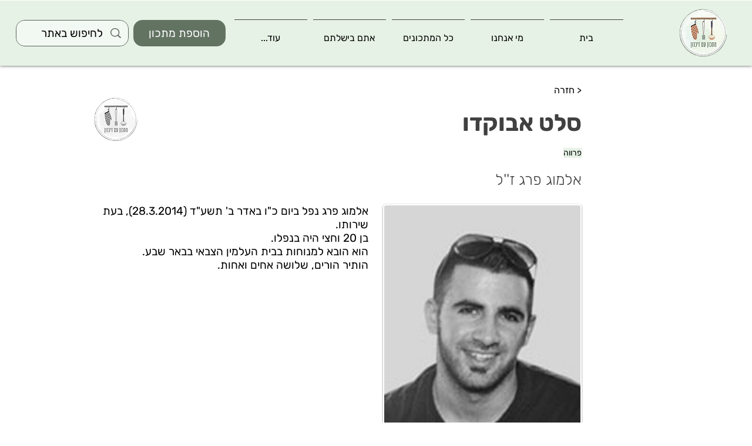

--- FILE ---
content_type: text/css
request_url: https://widget.upaccessibility.com/static/css/upAccessibility-widget.css
body_size: 4458
content:
.up-accessibility-visually-hidden{position:absolute !important;width:1px !important;height:1px !important;padding:0 !important;margin:-1px !important;overflow:hidden !important;clip:rect(0, 0, 0, 0) !important;white-space:nowrap !important;border:0 !important}#UpAccessibility_toolbar{position:fixed;top:0;left:0;bottom:0;right:0;width:100% !important;max-width:100% !important;height:100% !important;visibility:visible !important;background:0 0 !important;border:none;margin:0;padding:0;overflow:hidden;z-index:inherit;width:100vw !important;max-width:100vw !important;opacity:1 !important;color-scheme:light !important;display:none}#UpAccessibility_toolbar.active{display:block !important}.up-accessibility-widget-container{position:relative;z-index:100000000000000000}.up-accessibility-widget-container button{font-family:system-ui,-apple-system,"Segoe UI",Roboto,"Helvetica Neue",Arial,"Noto Sans","Liberation Sans",sans-serif,"Apple Color Emoji","Segoe UI Emoji","Segoe UI Symbol","Noto Color Emoji" !important}.up-accessibility-dropdown-container .up-accessibility-dropdown .up-accessibility-dropdown-button button,.up-accessibility-main-controls .up-accessibility-control-container>button,.up-accessibility-widget .up-accessibility-widget-footer,.up-accessibility-widget .up-accessibility-widget-body .up-accessibility-container{box-sizing:border-box !important}.up-accessibility-dropdown-container .up-accessibility-dropdown .up-accessibility-dropdown-button button::after,.up-accessibility-main-controls .up-accessibility-control-container>button::after,.up-accessibility-widget .up-accessibility-widget-footer::after,.up-accessibility-widget .up-accessibility-widget-body .up-accessibility-container::after,.up-accessibility-dropdown-container .up-accessibility-dropdown .up-accessibility-dropdown-button button::before,.up-accessibility-main-controls .up-accessibility-control-container>button::before,.up-accessibility-widget .up-accessibility-widget-footer::before,.up-accessibility-widget .up-accessibility-widget-body .up-accessibility-container::before{box-sizing:border-box !important}.up-accessibility-dropdown-container .up-accessibility-dropdown .up-accessibility-dropdown-button button *,.up-accessibility-main-controls .up-accessibility-control-container>button *,.up-accessibility-widget .up-accessibility-widget-footer *,.up-accessibility-widget .up-accessibility-widget-body .up-accessibility-container *,.up-accessibility-dropdown-container .up-accessibility-dropdown .up-accessibility-dropdown-button button *::after,.up-accessibility-main-controls .up-accessibility-control-container>button *::after,.up-accessibility-widget .up-accessibility-widget-footer *::after,.up-accessibility-widget .up-accessibility-widget-body .up-accessibility-container *::after,.up-accessibility-dropdown-container .up-accessibility-dropdown .up-accessibility-dropdown-button button *::before,.up-accessibility-main-controls .up-accessibility-control-container>button *::before,.up-accessibility-widget .up-accessibility-widget-footer *::before,.up-accessibility-widget .up-accessibility-widget-body .up-accessibility-container *::before{box-sizing:border-box !important}.highlightLinks .up-accessibility-widget .up-accessibility-widget-footer .up-accessibility-footer-left a,.highlightLinks .up-accessibility-widget .up-accessibility-widget-footer .up-accessibility-footer-right a,.highlightAll .up-accessibility-widget .up-accessibility-widget-footer .up-accessibility-footer-left a,.highlightAll .up-accessibility-widget .up-accessibility-widget-footer .up-accessibility-footer-right a{background-color:#000 !important;color:#fff310 !important}.highlightLinks .up-accessibility-widget .up-accessibility-widget-footer .up-accessibility-footer-left a *,.highlightLinks .up-accessibility-widget .up-accessibility-widget-footer .up-accessibility-footer-right a *,.highlightAll .up-accessibility-widget .up-accessibility-widget-footer .up-accessibility-footer-left a *,.highlightAll .up-accessibility-widget .up-accessibility-widget-footer .up-accessibility-footer-right a *{color:#fff310 !important}.highlightLinks .up-accessibility-widget .up-accessibility-widget-footer .up-accessibility-footer-left a:visited,.highlightLinks .up-accessibility-widget .up-accessibility-widget-footer .up-accessibility-footer-right a:visited,.highlightAll .up-accessibility-widget .up-accessibility-widget-footer .up-accessibility-footer-left a:visited,.highlightAll .up-accessibility-widget .up-accessibility-widget-footer .up-accessibility-footer-right a:visited,.highlightLinks .up-accessibility-widget .up-accessibility-widget-footer .up-accessibility-footer-left a:active,.highlightLinks .up-accessibility-widget .up-accessibility-widget-footer .up-accessibility-footer-right a:active,.highlightAll .up-accessibility-widget .up-accessibility-widget-footer .up-accessibility-footer-left a:active,.highlightAll .up-accessibility-widget .up-accessibility-widget-footer .up-accessibility-footer-right a:active,.highlightLinks .up-accessibility-widget .up-accessibility-widget-footer .up-accessibility-footer-left a:hover,.highlightLinks .up-accessibility-widget .up-accessibility-widget-footer .up-accessibility-footer-right a:hover,.highlightAll .up-accessibility-widget .up-accessibility-widget-footer .up-accessibility-footer-left a:hover,.highlightAll .up-accessibility-widget .up-accessibility-widget-footer .up-accessibility-footer-right a:hover,.highlightLinks .up-accessibility-widget .up-accessibility-widget-footer .up-accessibility-footer-left a:focus,.highlightLinks .up-accessibility-widget .up-accessibility-widget-footer .up-accessibility-footer-right a:focus,.highlightAll .up-accessibility-widget .up-accessibility-widget-footer .up-accessibility-footer-left a:focus,.highlightAll .up-accessibility-widget .up-accessibility-widget-footer .up-accessibility-footer-right a:focus{background-color:#000 !important;color:#fff310 !important}.highlightButtons .up-accessibility-widget .up-accessibility-widget-footer .up-accessibility-footer-left button,.highlightAll .up-accessibility-widget .up-accessibility-widget-footer .up-accessibility-footer-left button,.highlightButtons .up-accessibility-widget .up-accessibility-widget-footer .up-accessibility-footer-left [role=button],.highlightAll .up-accessibility-widget .up-accessibility-widget-footer .up-accessibility-footer-left [role=button],.highlightButtons .up-accessibility-widget .up-accessibility-widget-footer .up-accessibility-footer-left input[type=submit],.highlightAll .up-accessibility-widget .up-accessibility-widget-footer .up-accessibility-footer-left input[type=submit],.highlightButtons .up-accessibility-widget .up-accessibility-widget-footer .up-accessibility-footer-left input[type=reset],.highlightAll .up-accessibility-widget .up-accessibility-widget-footer .up-accessibility-footer-left input[type=reset]{background-color:#000 !important;color:#fff310 !important}.highlightButtons .up-accessibility-widget .up-accessibility-widget-footer .up-accessibility-footer-left button *,.highlightAll .up-accessibility-widget .up-accessibility-widget-footer .up-accessibility-footer-left button *,.highlightButtons .up-accessibility-widget .up-accessibility-widget-footer .up-accessibility-footer-left [role=button] *,.highlightAll .up-accessibility-widget .up-accessibility-widget-footer .up-accessibility-footer-left [role=button] *,.highlightButtons .up-accessibility-widget .up-accessibility-widget-footer .up-accessibility-footer-left input[type=submit] *,.highlightAll .up-accessibility-widget .up-accessibility-widget-footer .up-accessibility-footer-left input[type=submit] *,.highlightButtons .up-accessibility-widget .up-accessibility-widget-footer .up-accessibility-footer-left input[type=reset] *,.highlightAll .up-accessibility-widget .up-accessibility-widget-footer .up-accessibility-footer-left input[type=reset] *{color:#fff310 !important}@keyframes up-accessibility-l2{to{background-size:100% 3px}}.up-accessibility-widget{display:none;right:0;left:0;bottom:0;top:0;opacity:1;visibility:visible;pointer-events:auto;margin-top:0 !important;position:fixed;width:100vw;max-height:100vh;text-align:left;border-radius:10px;user-select:none;z-index:1;transition:all .15s ease;font-family:system-ui,-apple-system,"Segoe UI",Roboto,"Helvetica Neue",Arial,"Noto Sans","Liberation Sans",sans-serif,"Apple Color Emoji","Segoe UI Emoji","Segoe UI Symbol","Noto Color Emoji";max-width:none;background-color:var(--up-accessibility-primary-color, #0D6EFD);flex-direction:column}.up-accessibility-widget.loading::before,.up-accessibility-widget.loading::after{content:"";position:absolute}.up-accessibility-widget.loading::before{z-index:2;width:100%;left:0;top:0;height:3px;background:linear-gradient(var(--up-accessibility-primary-color, #0D6EFD) 0 0) 0 100%/0% 3px no-repeat;animation:up-accessibility-l2 2s linear infinite}.up-accessibility-widget.loading::after{z-index:1;left:0;top:0;width:100%;height:100%;background-color:rgba(255,255,255,.6)}@media only screen and (min-width: 767px){.up-accessibility-widget{max-height:calc(100vh - 40px);max-width:428px;box-shadow:0 0 15px rgba(0,0,0,.1)}}@media only screen and (min-width: 767px){.up-accessibility-widget.up-accessibility-position-bottomRight{right:20px;bottom:20px;top:auto;left:auto}}@media screen and (min-width: 768px){.up-accessibility-widget.up-accessibility-position-bottomCenter{right:auto;left:50%;bottom:20px;top:auto;transform:translateX(-50%)}}@media screen and (min-width: 768px){.up-accessibility-widget.up-accessibility-position-bottomLeft{left:20px;top:auto;right:auto;bottom:20px}}@media screen and (min-width: 768px){.up-accessibility-widget.up-accessibility-position-middleRight{top:auto;left:auto;right:20px;bottom:50%;transform:translateY(50%)}}@media screen and (min-width: 768px){.up-accessibility-widget.up-accessibility-position-middleLeft{top:auto;bottom:50%;right:auto;left:20px;transform:translateY(50%)}}@media screen and (min-width: 768px){.up-accessibility-widget.up-accessibility-position-topRight{top:20px;bottom:auto;left:auto;right:20px}}@media screen and (min-width: 768px){.up-accessibility-widget.up-accessibility-position-topCenter{left:auto;top:20px;right:50%;transform:translateX(50%)}}@media screen and (min-width: 768px){.up-accessibility-widget.up-accessibility-position-topLeft{left:20px;right:auto;top:20px;bottom:auto}}.up-accessibility-widget[lang=ar] .up-accessibility-dropdown-container .up-accessibility-dropdown .up-accessibility-dropdown-button button,.up-accessibility-widget[lang=he] .up-accessibility-dropdown-container .up-accessibility-dropdown .up-accessibility-dropdown-button button,.up-accessibility-widget[lang=ur] .up-accessibility-dropdown-container .up-accessibility-dropdown .up-accessibility-dropdown-button button,.up-accessibility-widget[lang=ps] .up-accessibility-dropdown-container .up-accessibility-dropdown .up-accessibility-dropdown-button button{flex-direction:row-reverse !important;padding:10px 15px 10px 45px !important;text-align:right !important}.up-accessibility-widget[lang=ar] .up-accessibility-dropdown-container .up-accessibility-dropdown .up-accessibility-dropdown-button button::before,.up-accessibility-widget[lang=he] .up-accessibility-dropdown-container .up-accessibility-dropdown .up-accessibility-dropdown-button button::before,.up-accessibility-widget[lang=ur] .up-accessibility-dropdown-container .up-accessibility-dropdown .up-accessibility-dropdown-button button::before,.up-accessibility-widget[lang=ps] .up-accessibility-dropdown-container .up-accessibility-dropdown .up-accessibility-dropdown-button button::before{margin-right:0 !important;margin-left:10px !important}.up-accessibility-widget[lang=ar] .up-accessibility-dropdown-container .up-accessibility-dropdown .up-accessibility-dropdown-button button::after,.up-accessibility-widget[lang=he] .up-accessibility-dropdown-container .up-accessibility-dropdown .up-accessibility-dropdown-button button::after,.up-accessibility-widget[lang=ur] .up-accessibility-dropdown-container .up-accessibility-dropdown .up-accessibility-dropdown-button button::after,.up-accessibility-widget[lang=ps] .up-accessibility-dropdown-container .up-accessibility-dropdown .up-accessibility-dropdown-button button::after{right:auto !important;left:15px !important}.up-accessibility-widget[aria-expanded=true]{display:flex}.up-accessibility-widget .up-accessibility-widget-header{background-color:var(--up-accessibility-primary-color, #0D6EFD);display:flex;justify-content:space-between;padding:1rem;align-items:center}@media only screen and (max-width: 575px){.up-accessibility-widget .up-accessibility-widget-header{flex-wrap:wrap}}.up-accessibility-widget .up-accessibility-widget-header .up-accessibility-widget-close-button{width:30px;height:30px;display:flex;justify-content:center;align-items:center;position:relative;cursor:pointer;z-index:1;border:1px solid rgba(0,0,0,0);transition:transform ease .2s;padding:0;margin-bottom:0 !important;background-color:#fff !important;-webkit-mask-image:url("https://widget.upaccessibility.com/images/close-icon-white.svg");mask-image:url("https://widget.upaccessibility.com/images/close-icon-white.svg");-webkit-mask-size:contain;mask-size:contain;outline:none}.up-accessibility-widget .up-accessibility-widget-header .up-accessibility-widget-close-button:hover,.up-accessibility-widget .up-accessibility-widget-header .up-accessibility-widget-close-button:focus{transform:scale(1.2);box-shadow:0 0 0 4px rgba(var(--up-accessibility-primary-color-rgb, 13, 110, 253), 0.2)}.up-accessibility-widget .up-accessibility-widget-header .up-accessibility-widget-close-button .icon{width:28px;height:28px;display:block;color:#fff;font-size:28px !important}.up-accessibility-widget .up-accessibility-widget-header .up-accessibility-widget-title{font-family:system-ui,-apple-system,"Segoe UI",Roboto,"Helvetica Neue",Arial,"Noto Sans","Liberation Sans",sans-serif,"Apple Color Emoji","Segoe UI Emoji","Segoe UI Symbol","Noto Color Emoji";font-size:18px !important;font-weight:700 !important;line-height:1.2 !important;color:#fff;position:relative}@media only screen and (max-width: 575px){.up-accessibility-widget .up-accessibility-widget-header .up-accessibility-widget-title{order:2;flex:1 0 100%;width:100%;text-align:center;padding:10px 0}}.up-accessibility-widget .up-accessibility-widget-header .up-accessibility-language-button{display:flex;align-items:center;padding:0 !important;margin-left:0;border-radius:0;background-color:rgba(0,0,0,0) !important;transition:transform ease .2s;cursor:pointer !important;border:none !important;color:#fff}.up-accessibility-widget .up-accessibility-widget-header .up-accessibility-language-button:hover,.up-accessibility-widget .up-accessibility-widget-header .up-accessibility-language-button:focus{text-decoration:none;transform:scale(1.1)}.up-accessibility-widget .up-accessibility-widget-header .up-accessibility-language-button .up-accessibility-language-flag{display:block;margin-right:5px}.up-accessibility-widget .up-accessibility-widget-header .up-accessibility-language-button .up-accessibility-language-flag img{width:20px;height:20px;border-radius:100%;border:1px solid rgba(255,255,255,.5);display:block;object-fit:cover;display:block;visibility:visible !important}.up-accessibility-widget .up-accessibility-widget-header .up-accessibility-language-button .up-accessibility-language-label{font-size:16px !important;font-weight:700 !important;line-height:1.5 !important;color:#fff;text-transform:uppercase}.up-accessibility-widget .up-accessibility-widget-body{overflow-y:scroll;background-color:#f6f8fa;border-top-left-radius:10px;border-top-right-radius:10px;padding:20px 15px}.up-accessibility-widget .up-accessibility-widget-body::-webkit-scrollbar{width:5px;height:5px}.up-accessibility-widget .up-accessibility-widget-body::-webkit-scrollbar-thumb{background:rgba(var(--up-accessibility-primary-color-rgb, 13, 110, 253), 0.5)}.up-accessibility-widget .up-accessibility-widget-body::-webkit-scrollbar-track{background:#f7fcff}.up-accessibility-widget .up-accessibility-widget-body{scrollbar-face-color:rgba(var(--up-accessibility-primary-color-rgb, 13, 110, 253), 0.5);scrollbar-track-color:#f7fcff}@media screen and (min-width: 768px){.up-accessibility-widget .up-accessibility-widget-body{padding:20px 30px}}.up-accessibility-widget .up-accessibility-widget-body hr{margin-left:-15px;margin-right:-15px;background-color:#e6e6e6;opacity:.3;margin-top:15px;margin-bottom:15px}@media screen and (min-width: 768px){.up-accessibility-widget .up-accessibility-widget-body hr{margin-left:-30px;margin-right:-30px}}.up-accessibility-widget .up-accessibility-widget-body .up-accessibility-container{display:flex;justify-content:space-between;flex-direction:column;position:relative;z-index:1}@media only screen and (max-width: 639px){.up-accessibility-widget .up-accessibility-widget-body .up-accessibility-container{flex-direction:column;justify-content:center}}.up-accessibility-widget .up-accessibility-widget-footer{background-color:#fff;padding:1rem;border-bottom-left-radius:10px;border-bottom-right-radius:10px;width:100%;font-size:.85rem !important;display:flex;justify-content:space-between;align-items:center;line-height:1.3}.up-accessibility-widget .up-accessibility-widget-footer .up-accessibility-footer-left{font-size:inherit !important;white-space:nowrap;line-height:1.6;text-align:left;display:flex;align-items:flex-start;justify-content:flex-start;flex-direction:column}.up-accessibility-widget .up-accessibility-widget-footer .up-accessibility-footer-left a{padding:0;margin:0;background-color:rgba(0,0,0,0);line-height:inherit;letter-spacing:normal !important;color:var(--up-accessibility-primary-color, #0D6EFD) !important;text-decoration:underline !important;font-size:inherit !important;text-align:inherit;cursor:pointer;font-weight:600}.up-accessibility-widget .up-accessibility-widget-footer .up-accessibility-footer-left a:hover,.up-accessibility-widget .up-accessibility-widget-footer .up-accessibility-footer-left a:focus{color:var(--up-accessibility-primary-color, #0D6EFD) !important}.up-accessibility-widget .up-accessibility-widget-footer .up-accessibility-footer-right{font-size:inherit !important;text-align:right}.up-accessibility-widget .up-accessibility-widget-footer .up-accessibility-footer-right a{display:flex;align-items:center;flex-direction:column;color:#000 !important;text-decoration:none !important;font-size:inherit !important;font-weight:500}.up-accessibility-widget .up-accessibility-widget-footer .up-accessibility-footer-right a:hover,.up-accessibility-widget .up-accessibility-widget-footer .up-accessibility-footer-right a:focus{color:#000 !important;text-decoration:none}.up-accessibility-widget .up-accessibility-widget-footer .up-accessibility-footer-right a .up-accessibility-logo-text{display:none;font-size:inherit !important;font-family:system-ui,-apple-system,"Segoe UI",Roboto,"Helvetica Neue",Arial,"Noto Sans","Liberation Sans",sans-serif,"Apple Color Emoji","Segoe UI Emoji","Segoe UI Symbol","Noto Color Emoji" !important;letter-spacing:normal !important}@media screen and (min-width: 576px){.up-accessibility-widget .up-accessibility-widget-footer .up-accessibility-footer-right a .up-accessibility-logo-text{display:block}}.up-accessibility-widget .up-accessibility-widget-footer .up-accessibility-footer-right a .up-accessibility-logo-text span{font-size:inherit !important;font-family:inherit !important}.up-accessibility-widget .up-accessibility-widget-footer .up-accessibility-footer-right a .up-accessibility-logo-icon{margin-bottom:.2rem}.up-accessibility-widget .up-accessibility-widget-footer .up-accessibility-footer-right a .up-accessibility-logo-icon img{height:22px;width:46px;display:block;visibility:visible !important}.accessibility-popup-button-group{display:flex;flex-wrap:wrap;position:relative;padding:15px 15px 0 15px;background-color:var(--up-accessibility-primary-color, #0D6EFD);column-gap:15px;justify-content:flex-start}@media only screen and (min-width: 640px){.accessibility-popup-button-group{padding:30px 15px 15px 15px}}.accessibility-popup-button-group button{width:auto !important;height:auto !important;font-family:system-ui,-apple-system,"Segoe UI",Roboto,"Helvetica Neue",Arial,"Noto Sans","Liberation Sans",sans-serif,"Apple Color Emoji","Segoe UI Emoji","Segoe UI Symbol","Noto Color Emoji" !important;background-color:rgba(0,0,0,0) !important;color:#fff !important;border-radius:5px !important;display:flex !important;align-items:center !important;padding:8px 14px !important;font-size:14.4px !important;border:1px solid #fff !important;transition:background-color .2s ease !important;font-weight:500 !important;line-height:normal !important;letter-spacing:normal !important;margin-bottom:15px;text-align:left;cursor:pointer}.accessibility-popup-button-group button span:not(.icon){font-family:inherit !important;font-size:inherit !important;text-transform:capitalize !important}.accessibility-popup-button-group button .icon{color:#fff !important;display:inline-flex;justify-content:center;align-items:center;position:relative;width:15px;height:15px;margin-right:10px;cursor:pointer;z-index:1}.accessibility-popup-button-group button:hover,.accessibility-popup-button-group button:focus{background-color:#fff !important;color:var(--up-accessibility-primary-color, #0D6EFD) !important}.accessibility-popup-button-group button:hover .icon,.accessibility-popup-button-group button:focus .icon{color:var(--up-accessibility-primary-color, #0D6EFD) !important}.accessibility-popup-button-group button:focus{outline-color:#fff;outline-style:solid}.accessibility-popup-button-group::after{content:"";display:block;height:30px;position:absolute;left:0;top:100%;width:100%;background-color:var(--up-accessibility-primary-color, #0D6EFD)}.up-accessibility-page-structure-button,.up-accessibility-reset-button,.up-accessibility-hide-interface-button{color:#fff !important;padding:15px !important;text-align:center !important;appearance:none !important;border:none !important;cursor:pointer !important;font-size:1rem !important;font-weight:600 !important;border-radius:8px !important;margin-bottom:16px !important;font-family:system-ui,-apple-system,"Segoe UI",Roboto,"Helvetica Neue",Arial,"Noto Sans","Liberation Sans",sans-serif,"Apple Color Emoji","Segoe UI Emoji","Segoe UI Symbol","Noto Color Emoji" !important}.up-accessibility-page-structure-button,.up-accessibility-reset-button{background-color:var(--up-accessibility-primary-color, #0D6EFD) !important}.up-accessibility-hide-interface-button{background-color:#bf2033 !important}.accessibility-header-button-group-2{display:flex}.up-accessibility-main-controls{display:flex;justify-content:flex-start;text-align:center;flex-wrap:wrap;margin-bottom:18px;margin-left:-13px;margin-right:-13px}.up-accessibility-main-controls .up-accessibility-control-container{width:calc(50% - 26px);border-radius:8px;display:flex;align-items:stretch;margin-bottom:18px;margin-left:13px;margin-right:13px}.up-accessibility-main-controls .up-accessibility-control-container:nth-last-child(2),.up-accessibility-main-controls .up-accessibility-control-container:last-child{margin-bottom:0}.up-accessibility-main-controls .up-accessibility-control-container>button{height:auto !important;font-family:system-ui,-apple-system,"Segoe UI",Roboto,"Helvetica Neue",Arial,"Noto Sans","Liberation Sans",sans-serif,"Apple Color Emoji","Segoe UI Emoji","Segoe UI Symbol","Noto Color Emoji" !important;line-height:normal !important;color:#000 !important;font-size:16px !important;font-weight:600 !important;margin:0 !important;padding:35px 15px !important;background:#fff !important;outline:2px solid rgba(0,0,0,0);width:100% !important;border-radius:15px !important;text-align:center !important;letter-spacing:normal !important;appearance:none !important;position:relative;cursor:pointer !important;border:none !important;display:block !important;word-break:break-word}.up-accessibility-main-controls .up-accessibility-control-container>button .up-accessibility-control-text{display:block;overflow:hidden;text-overflow:ellipsis;white-space:nowrap}.up-accessibility-main-controls .up-accessibility-control-container>button::before{content:"";width:32px !important;height:32px !important;margin-bottom:7px !important;display:block;margin-left:auto;margin-right:auto;background-color:#000 !important;font-size:25px !important;-webkit-mask-size:contain;mask-size:contain;-webkit-mask-repeat:no-repeat;mask-repeat:no-repeat;-webkit-mask-position:center center;mask-position:center center}.up-accessibility-main-controls .up-accessibility-control-container>button:hover,.up-accessibility-main-controls .up-accessibility-control-container>button:focus{background:#fff !important;border:none !important;outline-color:var(--up-accessibility-primary-color, #0D6EFD) !important;color:#000 !important}.up-accessibility-main-controls .up-accessibility-control-container>button:hover::before,.up-accessibility-main-controls .up-accessibility-control-container>button:focus::before{background-color:#fff}.up-accessibility-main-controls .up-accessibility-control-container.up-accessibility-contrast button::before{-webkit-mask-image:url(https://widget.upaccessibility.com/images/contrast-icon.svg);mask-image:url(https://widget.upaccessibility.com/images/contrast-icon.svg)}.up-accessibility-main-controls .up-accessibility-control-container.up-accessibility-saturation button::before{-webkit-mask-image:url(https://widget.upaccessibility.com/images/saturation-icon.svg);mask-image:url(https://widget.upaccessibility.com/images/saturation-icon.svg)}.up-accessibility-main-controls .up-accessibility-control-container.up-accessibility-hover-focus button::before{-webkit-mask-image:url(https://widget.upaccessibility.com/images/hover-focus-icon.svg);mask-image:url(https://widget.upaccessibility.com/images/hover-focus-icon.svg)}.up-accessibility-main-controls .up-accessibility-control-container.up-accessibility-cursor button::before{-webkit-mask-image:url(https://widget.upaccessibility.com/images/cursor-icon.svg);mask-image:url(https://widget.upaccessibility.com/images/cursor-icon.svg)}.up-accessibility-main-controls .up-accessibility-control-container.up-accessibility-animations button::before{-webkit-mask-image:url(https://widget.upaccessibility.com/images/animations-icon.svg);mask-image:url(https://widget.upaccessibility.com/images/animations-icon.svg)}.up-accessibility-main-controls .up-accessibility-control-container.up-accessibility-align button::before{-webkit-mask-image:url(https://widget.upaccessibility.com/images/alignment-icon.svg);mask-image:url(https://widget.upaccessibility.com/images/alignment-icon.svg)}.up-accessibility-main-controls .up-accessibility-control-container.up-accessibility-highlight button::before{-webkit-mask-image:url(https://widget.upaccessibility.com/images/highlight-icon.svg);mask-image:url(https://widget.upaccessibility.com/images/highlight-icon.svg)}.up-accessibility-main-controls .up-accessibility-control-container.up-accessibility-fonts button::before{-webkit-mask-image:url(https://widget.upaccessibility.com/images/fonts-icon.svg);mask-image:url(https://widget.upaccessibility.com/images/fonts-icon.svg)}.up-accessibility-main-controls .up-accessibility-control-container.up-accessibility-font-size button::before{-webkit-mask-image:url(https://widget.upaccessibility.com/images/font-size-icon.svg);mask-image:url(https://widget.upaccessibility.com/images/font-size-icon.svg)}.up-accessibility-main-controls .up-accessibility-control-container.up-accessibility-line-height button::before{-webkit-mask-image:url(https://widget.upaccessibility.com/images/line-height-icon.svg);mask-image:url(https://widget.upaccessibility.com/images/line-height-icon.svg)}.up-accessibility-main-controls .up-accessibility-control-container.up-accessibility-letter-spacing button::before{-webkit-mask-image:url(https://widget.upaccessibility.com/images/letter-spacing-icon.svg);mask-image:url(https://widget.upaccessibility.com/images/letter-spacing-icon.svg)}.up-accessibility-main-controls .up-accessibility-control-container.up-accessibility-text-magnifier button::before{-webkit-mask-image:url(https://widget.upaccessibility.com/images/magnifier-icon.svg);mask-image:url(https://widget.upaccessibility.com/images/magnifier-icon.svg)}.up-accessibility-main-controls .up-accessibility-control-container.up-accessibility-mask-window button::before{-webkit-mask-image:url(https://widget.upaccessibility.com/images/mask-window-icon.svg);mask-image:url(https://widget.upaccessibility.com/images/mask-window-icon.svg)}.up-accessibility-main-controls .up-accessibility-control-container.up-accessibility-reading-guide button::before{-webkit-mask-image:url(https://widget.upaccessibility.com/images/guide-icon.svg);mask-image:url(https://widget.upaccessibility.com/images/guide-icon.svg)}.up-accessibility-main-controls .up-accessibility-control-container.up-accessibility-sounds button::before{-webkit-mask-image:url(https://widget.upaccessibility.com/images/sounds-icon.svg);mask-image:url(https://widget.upaccessibility.com/images/sounds-icon.svg)}.up-accessibility-main-controls .up-accessibility-control-container.up-accessibility-images button::before{-webkit-mask-image:url(https://widget.upaccessibility.com/images/images-icon.svg);mask-image:url(https://widget.upaccessibility.com/images/images-icon.svg)}.up-accessibility-main-controls .up-accessibility-control-container.up-accessibility-videos button::before{-webkit-mask-image:url(https://widget.upaccessibility.com/images/video-icon.svg);mask-image:url(https://widget.upaccessibility.com/images/video-icon.svg)}.up-accessibility-main-controls .up-accessibility-control-container.up-accessibility-keyboard button::before{-webkit-mask-image:url(https://widget.upaccessibility.com/images/keyboard.svg);mask-image:url(https://widget.upaccessibility.com/images/keyboard.svg)}.up-accessibility-main-controls .up-accessibility-control-container.up-accessibility-tts button::before{-webkit-mask-image:url(https://widget.upaccessibility.com/images/text-to-speech.svg);mask-image:url(https://widget.upaccessibility.com/images/text-to-speech.svg)}.up-accessibility-main-controls .up-accessibility-control-container.up-accessibility-voice-nav button::before{-webkit-mask-image:url(https://widget.upaccessibility.com/images/voice-navigation-icon.svg);mask-image:url(https://widget.upaccessibility.com/images/voice-navigation-icon.svg)}.up-accessibility-main-controls .up-accessibility-control-container.up-accessibility-translate button::before{-webkit-mask-image:url(https://widget.upaccessibility.com/images/translate-icon.svg);mask-image:url(https://widget.upaccessibility.com/images/translate-icon.svg)}.up-accessibility-main-controls .up-accessibility-control-container.up-accessibility-dictionary button::before{-webkit-mask-image:url(https://widget.upaccessibility.com/images/dictionary-icon.svg);mask-image:url(https://widget.upaccessibility.com/images/dictionary-icon.svg)}.up-accessibility-main-controls .up-accessibility-control-container.up-accessibility-color-blind button::before{-webkit-mask-image:url(https://widget.upaccessibility.com/images/colors-blind-icon.svg);mask-image:url(https://widget.upaccessibility.com/images/colors-blind-icon.svg)}.up-accessibility-main-controls .up-accessibility-control-container .up-accessibility-control-checkmark{position:absolute;right:10px;top:10px;width:15px;height:15px;background:url(https://widget.upaccessibility.com/images/checkmark.svg) no-repeat center center/contain}.up-accessibility-control-indicators{position:absolute;left:0;bottom:12px;width:100%;display:flex;justify-content:center}.up-accessibility-control-indicators span{width:10px;height:10px;display:block;margin-left:5px;margin-right:5px;border-radius:3px;background-color:rgba(var(--up-accessibility-primary-color-rgb, 13, 110, 253), 0.2)}.up-accessibility-control-indicators span.active{background-color:rgba(var(--up-accessibility-primary-color-rgb, 13, 110, 253), 1)}.up-accessibility-dropdown-list .up-accessibility-dropdown-list-item{margin-bottom:8px}.up-accessibility-dropdown-list .up-accessibility-dropdown-list-item button{appearance:none;border:1px solid rgba(0,0,0,0);cursor:pointer;margin:0;line-height:normal !important;color:#000 !important;font-size:15px !important;font-weight:normal !important;padding:10px 15px 10px 45px !important;background:#fff !important;outline:2px solid rgba(0,0,0,0);width:100% !important;border-radius:8px !important;background-color:#f6f8fa;text-align:left !important;letter-spacing:normal !important;position:relative}.up-accessibility-dropdown-list .up-accessibility-dropdown-list-item button::before{content:"";display:block;width:20px;height:20px;background-color:#000;position:absolute;left:15px;top:50%;transform:translateY(-50%);-webkit-mask-size:contain;mask-size:contain;-webkit-mask-repeat:no-repeat;mask-repeat:no-repeat}.up-accessibility-dropdown-list .up-accessibility-dropdown-list-item button .text{font-size:inherit !important}.up-accessibility-dropdown-list .up-accessibility-dropdown-list-item button:hover,.up-accessibility-dropdown-list .up-accessibility-dropdown-list-item button:focus{background-color:#fff !important;outline-color:var(--up-accessibility-primary-color, #0D6EFD) !important;outline-offset:0 !important;color:var(--up-accessibility-primary-color, #0D6EFD) !important}.up-accessibility-dropdown-list .up-accessibility-dropdown-list-item button:hover .icon,.up-accessibility-dropdown-list .up-accessibility-dropdown-list-item button:focus .icon{color:var(--up-accessibility-primary-color, #0D6EFD) !important}.up-accessibility-dropdown-list .up-accessibility-dropdown-list-item button[aria-pressed=true]{background-color:var(--up-accessibility-primary-color, #0257d5) !important;outline-color:var(--up-accessibility-primary-color, #0D6EFD) !important;color:#fff !important}.up-accessibility-dropdown-list .up-accessibility-dropdown-list-item button[aria-pressed=true]::before{background-color:#fff !important}.up-accessibility-dropdown-list .up-accessibility-dropdown-list-item.motorImpaired button::before{-webkit-mask-image:url(https://widget.upaccessibility.com/images/motor-impaired-icon.svg);mask-image:url(https://widget.upaccessibility.com/images/motor-impaired-icon.svg)}.up-accessibility-dropdown-list .up-accessibility-dropdown-list-item.dyslexia button::before{-webkit-mask-image:url(https://widget.upaccessibility.com/images/dyslexia-icon.svg);mask-image:url(https://widget.upaccessibility.com/images/dyslexia-icon.svg)}.up-accessibility-dropdown-list .up-accessibility-dropdown-list-item.visuallyImpaired button::before{-webkit-mask-image:url(https://widget.upaccessibility.com/images/visually-impaired-icon.svg);mask-image:url(https://widget.upaccessibility.com/images/visually-impaired-icon.svg)}.up-accessibility-dropdown-list .up-accessibility-dropdown-list-item.cognitiveDisability button::before{-webkit-mask-image:url(https://widget.upaccessibility.com/images/cognitive-learning-icon.svg);mask-image:url(https://widget.upaccessibility.com/images/cognitive-learning-icon.svg)}.up-accessibility-dropdown-list .up-accessibility-dropdown-list-item.seizureSafe button::before{-webkit-mask-image:url(https://widget.upaccessibility.com/images/seizure-safe-icon.svg);mask-image:url(https://widget.upaccessibility.com/images/seizure-safe-icon.svg)}.up-accessibility-dropdown-list .up-accessibility-dropdown-list-item.adhd button::before{-webkit-mask-image:url(https://widget.upaccessibility.com/images/adhd-icon.svg);mask-image:url(https://widget.upaccessibility.com/images/adhd-icon.svg)}.up-accessibility-dropdown-list .up-accessibility-dropdown-list-item.elder button::before{-webkit-mask-image:url(https://widget.upaccessibility.com/images/elderly-icon.svg);mask-image:url(https://widget.upaccessibility.com/images/elderly-icon.svg)}.up-accessibility-dropdown-list .up-accessibility-dropdown-list-item.auditory button::before{-webkit-mask-image:url(https://widget.upaccessibility.com/images/auditory-impaired-icon.svg);mask-image:url(https://widget.upaccessibility.com/images/auditory-impaired-icon.svg)}.up-accessibility-dropdown-list .up-accessibility-dropdown-list-item.blind button::before{-webkit-mask-image:url(https://widget.upaccessibility.com/images/blind-icon.svg);mask-image:url(https://widget.upaccessibility.com/images/blind-icon.svg)}.up-accessibility-dropdown-list .up-accessibility-dropdown-list-item.colorBlind button::before{-webkit-mask-image:url(https://widget.upaccessibility.com/images/colors-blind-icon.svg);mask-image:url(https://widget.upaccessibility.com/images/colors-blind-icon.svg)}.up-accessibility-dropdown-list .up-accessibility-dropdown-list-item.bottomRight button::before{-webkit-mask-image:url(https://widget.upaccessibility.com/images/bottom-right.svg);mask-image:url(https://widget.upaccessibility.com/images/bottom-right.svg)}.up-accessibility-dropdown-list .up-accessibility-dropdown-list-item.bottomCenter button::before{-webkit-mask-image:url(https://widget.upaccessibility.com/images/bottom-center.svg);mask-image:url(https://widget.upaccessibility.com/images/bottom-center.svg)}.up-accessibility-dropdown-list .up-accessibility-dropdown-list-item.bottomLeft button::before{-webkit-mask-image:url(https://widget.upaccessibility.com/images/bottom-left.svg);mask-image:url(https://widget.upaccessibility.com/images/bottom-left.svg)}.up-accessibility-dropdown-list .up-accessibility-dropdown-list-item.middleLeft button::before{-webkit-mask-image:url(https://widget.upaccessibility.com/images/left-center.svg);mask-image:url(https://widget.upaccessibility.com/images/left-center.svg)}.up-accessibility-dropdown-list .up-accessibility-dropdown-list-item.topLeft button::before{-webkit-mask-image:url(https://widget.upaccessibility.com/images/top-left.svg);mask-image:url(https://widget.upaccessibility.com/images/top-left.svg)}.up-accessibility-dropdown-list .up-accessibility-dropdown-list-item.topCenter button::before{-webkit-mask-image:url(https://widget.upaccessibility.com/images/top-center.svg);mask-image:url(https://widget.upaccessibility.com/images/top-center.svg)}.up-accessibility-dropdown-list .up-accessibility-dropdown-list-item.topRight button::before{-webkit-mask-image:url(https://widget.upaccessibility.com/images/top-right.svg);mask-image:url(https://widget.upaccessibility.com/images/top-right.svg)}.up-accessibility-dropdown-list .up-accessibility-dropdown-list-item.middleRight button::before{-webkit-mask-image:url(https://widget.upaccessibility.com/images/right-center.svg);mask-image:url(https://widget.upaccessibility.com/images/right-center.svg)}.accessibility-control-heading{display:flex;align-items:center;justify-content:center;margin-bottom:10px;width:100%;font-size:14.4px !important;font-weight:normal !important;color:#000}.accessibility-control-heading .icon{margin-right:10px;margin-left:0;margin-bottom:0}.accessibility-control-heading .text{font-family:system-ui,-apple-system,"Segoe UI",Roboto,"Helvetica Neue",Arial,"Noto Sans","Liberation Sans",sans-serif,"Apple Color Emoji","Segoe UI Emoji","Segoe UI Symbol","Noto Color Emoji" !important;font-size:inherit !important;line-height:1.5 !important;letter-spacing:normal !important}.accessibility-tooltip{position:fixed;padding:5px 10px;font-size:14.4px;border-radius:5px;background-color:rgba(0,0,0,.8);border:1px solid rgba(0,0,0,.8);color:#fff;display:none;z-index:9999999999999;line-height:1.2;pointer-events:none;user-select:none}.up-accessibility-widget[lang=ar] .up-accessibility-dropdown-list .up-accessibility-dropdown-list-item button,.up-accessibility-widget[lang=he] .up-accessibility-dropdown-list .up-accessibility-dropdown-list-item button,.up-accessibility-widget[lang=ur] .up-accessibility-dropdown-list .up-accessibility-dropdown-list-item button,.up-accessibility-widget[lang=ps] .up-accessibility-dropdown-list .up-accessibility-dropdown-list-item button{padding:10px 45px 10px 15px !important;text-align:right !important}.up-accessibility-widget[lang=ar] .up-accessibility-dropdown-list .up-accessibility-dropdown-list-item button::before,.up-accessibility-widget[lang=he] .up-accessibility-dropdown-list .up-accessibility-dropdown-list-item button::before,.up-accessibility-widget[lang=ur] .up-accessibility-dropdown-list .up-accessibility-dropdown-list-item button::before,.up-accessibility-widget[lang=ps] .up-accessibility-dropdown-list .up-accessibility-dropdown-list-item button::before{left:auto !important;right:15px !important}.up-accessibility-widget[lang=ar] .up-accessibility-widget-header,.up-accessibility-widget[lang=ar] .up-accessibility-widget-footer,.up-accessibility-widget[lang=he] .up-accessibility-widget-header,.up-accessibility-widget[lang=he] .up-accessibility-widget-footer,.up-accessibility-widget[lang=ur] .up-accessibility-widget-header,.up-accessibility-widget[lang=ur] .up-accessibility-widget-footer,.up-accessibility-widget[lang=ps] .up-accessibility-widget-header,.up-accessibility-widget[lang=ps] .up-accessibility-widget-footer{flex-direction:row-reverse}.up-accessibility-widget[lang=ar] .up-accessibility-widget-footer .up-accessibility-footer-left,.up-accessibility-widget[lang=he] .up-accessibility-widget-footer .up-accessibility-footer-left,.up-accessibility-widget[lang=ur] .up-accessibility-widget-footer .up-accessibility-footer-left,.up-accessibility-widget[lang=ps] .up-accessibility-widget-footer .up-accessibility-footer-left{align-items:flex-end}*[data-up-accessibility-current]{background-color:#fff310 !important;color:#000 !important}.up-accessibility-dropdown-container .up-accessibility-dropdown .up-accessibility-dropdown-button button,.up-accessibility-widget .up-accessibility-widget-body .up-accessibility-container,.up-accessibility-widget .up-accessibility-widget-footer,.up-accessibility-main-controls .up-accessibility-control-container>button{box-sizing:border-box !important}.up-accessibility-dropdown-container .up-accessibility-dropdown .up-accessibility-dropdown-button button::after,.up-accessibility-widget .up-accessibility-widget-body .up-accessibility-container::after,.up-accessibility-widget .up-accessibility-widget-footer::after,.up-accessibility-main-controls .up-accessibility-control-container>button::after,.up-accessibility-dropdown-container .up-accessibility-dropdown .up-accessibility-dropdown-button button::before,.up-accessibility-widget .up-accessibility-widget-body .up-accessibility-container::before,.up-accessibility-widget .up-accessibility-widget-footer::before,.up-accessibility-main-controls .up-accessibility-control-container>button::before{box-sizing:border-box !important}.up-accessibility-dropdown-container .up-accessibility-dropdown .up-accessibility-dropdown-button button *,.up-accessibility-widget .up-accessibility-widget-body .up-accessibility-container *,.up-accessibility-widget .up-accessibility-widget-footer *,.up-accessibility-main-controls .up-accessibility-control-container>button *,.up-accessibility-dropdown-container .up-accessibility-dropdown .up-accessibility-dropdown-button button *::after,.up-accessibility-widget .up-accessibility-widget-body .up-accessibility-container *::after,.up-accessibility-widget .up-accessibility-widget-footer *::after,.up-accessibility-main-controls .up-accessibility-control-container>button *::after,.up-accessibility-dropdown-container .up-accessibility-dropdown .up-accessibility-dropdown-button button *::before,.up-accessibility-widget .up-accessibility-widget-body .up-accessibility-container *::before,.up-accessibility-widget .up-accessibility-widget-footer *::before,.up-accessibility-main-controls .up-accessibility-control-container>button *::before{box-sizing:border-box !important}.highlightLinks .up-accessibility-widget .up-accessibility-widget-footer .up-accessibility-footer-left a,.highlightLinks .up-accessibility-widget .up-accessibility-widget-footer .up-accessibility-footer-right a,.highlightAll .up-accessibility-widget .up-accessibility-widget-footer .up-accessibility-footer-left a,.highlightAll .up-accessibility-widget .up-accessibility-widget-footer .up-accessibility-footer-right a{background-color:#000 !important;color:#fff310 !important}.highlightLinks .up-accessibility-widget .up-accessibility-widget-footer .up-accessibility-footer-left a *,.highlightLinks .up-accessibility-widget .up-accessibility-widget-footer .up-accessibility-footer-right a *,.highlightAll .up-accessibility-widget .up-accessibility-widget-footer .up-accessibility-footer-left a *,.highlightAll .up-accessibility-widget .up-accessibility-widget-footer .up-accessibility-footer-right a *{color:#fff310 !important}.highlightLinks .up-accessibility-widget .up-accessibility-widget-footer .up-accessibility-footer-left a:visited,.highlightLinks .up-accessibility-widget .up-accessibility-widget-footer .up-accessibility-footer-right a:visited,.highlightAll .up-accessibility-widget .up-accessibility-widget-footer .up-accessibility-footer-left a:visited,.highlightAll .up-accessibility-widget .up-accessibility-widget-footer .up-accessibility-footer-right a:visited,.highlightLinks .up-accessibility-widget .up-accessibility-widget-footer .up-accessibility-footer-left a:active,.highlightLinks .up-accessibility-widget .up-accessibility-widget-footer .up-accessibility-footer-right a:active,.highlightAll .up-accessibility-widget .up-accessibility-widget-footer .up-accessibility-footer-left a:active,.highlightAll .up-accessibility-widget .up-accessibility-widget-footer .up-accessibility-footer-right a:active,.highlightLinks .up-accessibility-widget .up-accessibility-widget-footer .up-accessibility-footer-left a:hover,.highlightLinks .up-accessibility-widget .up-accessibility-widget-footer .up-accessibility-footer-right a:hover,.highlightAll .up-accessibility-widget .up-accessibility-widget-footer .up-accessibility-footer-left a:hover,.highlightAll .up-accessibility-widget .up-accessibility-widget-footer .up-accessibility-footer-right a:hover,.highlightLinks .up-accessibility-widget .up-accessibility-widget-footer .up-accessibility-footer-left a:focus,.highlightLinks .up-accessibility-widget .up-accessibility-widget-footer .up-accessibility-footer-right a:focus,.highlightAll .up-accessibility-widget .up-accessibility-widget-footer .up-accessibility-footer-left a:focus,.highlightAll .up-accessibility-widget .up-accessibility-widget-footer .up-accessibility-footer-right a:focus{background-color:#000 !important;color:#fff310 !important}.highlightButtons .up-accessibility-widget .up-accessibility-widget-footer .up-accessibility-footer-left button,.highlightAll .up-accessibility-widget .up-accessibility-widget-footer .up-accessibility-footer-left button,.highlightButtons .up-accessibility-widget .up-accessibility-widget-footer .up-accessibility-footer-left [role=button],.highlightAll .up-accessibility-widget .up-accessibility-widget-footer .up-accessibility-footer-left [role=button],.highlightButtons .up-accessibility-widget .up-accessibility-widget-footer .up-accessibility-footer-left input[type=submit],.highlightAll .up-accessibility-widget .up-accessibility-widget-footer .up-accessibility-footer-left input[type=submit],.highlightButtons .up-accessibility-widget .up-accessibility-widget-footer .up-accessibility-footer-left input[type=reset],.highlightAll .up-accessibility-widget .up-accessibility-widget-footer .up-accessibility-footer-left input[type=reset]{background-color:#000 !important;color:#fff310 !important}.highlightButtons .up-accessibility-widget .up-accessibility-widget-footer .up-accessibility-footer-left button *,.highlightAll .up-accessibility-widget .up-accessibility-widget-footer .up-accessibility-footer-left button *,.highlightButtons .up-accessibility-widget .up-accessibility-widget-footer .up-accessibility-footer-left [role=button] *,.highlightAll .up-accessibility-widget .up-accessibility-widget-footer .up-accessibility-footer-left [role=button] *,.highlightButtons .up-accessibility-widget .up-accessibility-widget-footer .up-accessibility-footer-left input[type=submit] *,.highlightAll .up-accessibility-widget .up-accessibility-widget-footer .up-accessibility-footer-left input[type=submit] *,.highlightButtons .up-accessibility-widget .up-accessibility-widget-footer .up-accessibility-footer-left input[type=reset] *,.highlightAll .up-accessibility-widget .up-accessibility-widget-footer .up-accessibility-footer-left input[type=reset] *{color:#fff310 !important}.up-accessibility-dropdown-container{margin-bottom:0}.up-accessibility-dropdown-container .up-accessibility-dropdown .up-accessibility-dropdown-button button{display:flex;align-items:center;appearance:none;border:1px solid rgba(0,0,0,0);cursor:pointer;margin:0 0 8px 0 !important;height:auto !important;font-family:system-ui,-apple-system,"Segoe UI",Roboto,"Helvetica Neue",Arial,"Noto Sans","Liberation Sans",sans-serif,"Apple Color Emoji","Segoe UI Emoji","Segoe UI Symbol","Noto Color Emoji" !important;line-height:normal !important;color:#fff !important;font-size:16px !important;font-weight:normal !important;padding:10px 45px 10px 15px !important;background:var(--up-accessibility-primary-color, #0D6EFD) !important;outline:2px solid rgba(0,0,0,0);width:100% !important;border-radius:8px !important;text-align:left !important;letter-spacing:normal !important;position:relative}.up-accessibility-dropdown-container .up-accessibility-dropdown .up-accessibility-dropdown-button button::before{content:"";width:25px;height:25px;background-color:#fff;-webkit-mask-image:url("https://widget.upaccessibility.com/images/profile-icon.svg");mask-image:url("https://widget.upaccessibility.com/images/profile-icon.svg");-webkit-mask-size:contain;mask-size:contain;margin-right:10px}.up-accessibility-dropdown-container .up-accessibility-dropdown .up-accessibility-dropdown-button button::after{content:"";width:20px;height:20px;background-color:#fff;-webkit-mask-image:url("https://widget.upaccessibility.com/images/minus-icon.svg");mask-image:url("https://widget.upaccessibility.com/images/minus-icon.svg");-webkit-mask-size:contain;mask-size:contain;position:absolute;right:15px;top:50%;transform:translateY(-50%);display:inline-block}.up-accessibility-dropdown-container .up-accessibility-dropdown .up-accessibility-dropdown-button button .text{flex:1;margin-left:10px;font-size:inherit !important;font-weight:600}.up-accessibility-dropdown-container .up-accessibility-dropdown .up-accessibility-dropdown-button button[aria-expanded=false]{background-color:rgba(0,0,0,0) !important;margin-bottom:0px !important;color:#000 !important}.up-accessibility-dropdown-container .up-accessibility-dropdown .up-accessibility-dropdown-button button[aria-expanded=false]::before{background-color:#000}.up-accessibility-dropdown-container .up-accessibility-dropdown .up-accessibility-dropdown-button button[aria-expanded=false]::after{-webkit-mask-image:url("https://widget.upaccessibility.com/images/plus-icon.svg");mask-image:url("https://widget.upaccessibility.com/images/plus-icon.svg");background-color:#000}.up-accessibility-dropdown-container .up-accessibility-dropdown .up-accessibility-dropdown-button button:focus{outline-color:var(--up-accessibility-primary-color, #0D6EFD) !important;outline-offset:0 !important}.up-accessibility-dropdown-container .up-accessibility-dropdown.up-accessibility-positions-dropdown .up-accessibility-dropdown-button button::before{-webkit-mask-image:url("https://widget.upaccessibility.com/images/positions-icon.svg");mask-image:url("https://widget.upaccessibility.com/images/positions-icon.svg")}.high-contrast .up-accessibility-dropdown-container .up-accessibility-dropdown .up-accessibility-dropdown-button button::after,.dark-contrast .up-accessibility-dropdown-container .up-accessibility-dropdown .up-accessibility-dropdown-button button::after{background:url("data:image/svg+xml,%3Csvg xmlns='http://www.w3.org/2000/svg' viewBox='0 0 512 512' fill='%23fff'%3E%3C!--! Font Awesome Pro 6.2.0 by @fontawesome - https://fontawesome.com License - https://fontawesome.com/license (Commercial License) Copyright 2022 Fonticons, Inc. --%3E%3Cpath d='M233.4 406.6c12.5 12.5 32.8 12.5 45.3 0l192-192c12.5-12.5 12.5-32.8 0-45.3s-32.8-12.5-45.3 0L256 338.7 86.6 169.4c-12.5-12.5-32.8-12.5-45.3 0s-12.5 32.8 0 45.3l192 192z'/%3E%3C/svg%3E") no-repeat center center/contain !important}/*# sourceMappingURL=upAccessibility-widget.css.map */


--- FILE ---
content_type: image/svg+xml
request_url: https://widget.upaccessibility.com/images/logo.svg
body_size: 448
content:
<svg width="46" height="22" viewBox="0 0 46 22" fill="none" xmlns="http://www.w3.org/2000/svg">
<g clip-path="url(#clip0_5_116)">
<path d="M22.9247 21.9953C15.8334 21.8734 9.899 19.1971 5.25435 13.8752C2.68752 10.9351 0.926096 7.53071 0.0860497 3.69578C-0.0750335 2.95986 -0.0729347 2.93953 0.657449 2.76076C2.35958 2.34433 4.06748 1.94979 5.76646 1.52085C6.24184 1.40098 6.4045 1.57766 6.51573 2.00608C8.13339 8.24005 12.045 12.3919 18.1882 14.3802C21.4771 15.445 24.8409 15.3991 28.1308 14.276C34.0017 12.2715 37.7165 8.22702 39.4119 2.32609C39.6758 1.40723 39.6527 1.3942 40.5924 1.61779C42.1975 1.99878 43.8005 2.38655 45.4039 2.77484C46.0231 2.92494 46.0876 2.99269 45.9234 3.61969C45.6773 4.5594 45.4344 5.50484 45.1028 6.4164C43.0223 12.1339 39.2912 16.465 33.8868 19.3279C30.673 21.0306 26.8851 22.0756 22.9247 21.9953Z" fill="#0D6EFD"/>
<path d="M9.04375 0.89176C10.2086 0.722373 11.3598 0.542041 12.5152 0.391416C13.6065 0.249131 14.7032 0.146978 15.7951 0.00781977C16.0894 -0.029706 16.2243 0.0588965 16.3313 0.333564C17.4369 3.1678 19.5294 4.78714 22.5663 5.04096C25.6537 5.29895 28.5332 3.33354 29.5506 0.546731C29.7233 0.0740111 29.9531 -0.0333543 30.4248 0.0307522C32.4181 0.303335 34.4141 0.559761 36.4132 0.787001C36.972 0.850586 36.9473 1.16486 36.8524 1.53491C36.3843 3.35335 35.6749 5.06754 34.5274 6.57483C32.3845 9.38874 29.6047 11.2963 26.1285 12.0572C17.779 13.8856 10.5696 8.29841 9.06736 1.13828C9.05319 1.07418 9.05372 1.00746 9.04375 0.89176Z" fill="#0D6EFD"/>
</g>
<defs>
<clipPath id="clip0_5_116">
<rect width="46" height="22" fill="white"/>
</clipPath>
</defs>
</svg>
